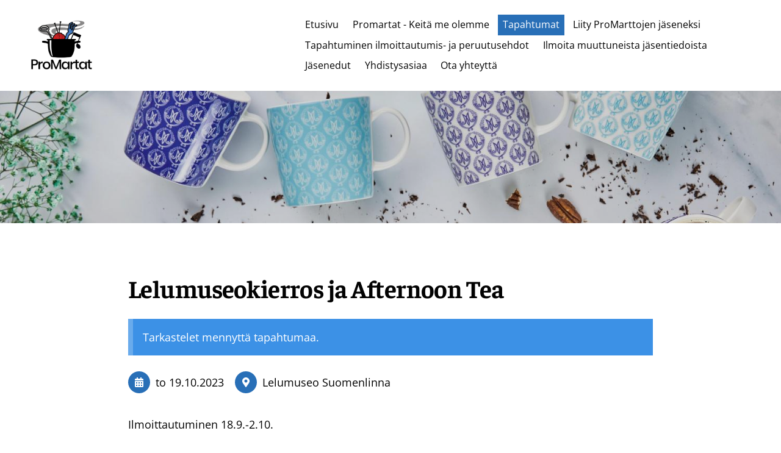

--- FILE ---
content_type: text/html; charset=utf-8
request_url: https://www.promartat.fi/tapahtumat/lelumuseokierros-ja-afternoon-tea-2/
body_size: 5193
content:
<!DOCTYPE html>
<html class="no-js" lang="fi">

<head>
  <title>Lelumuseokierros ja Afternoon Tea - ProMartat ry</title>
  <meta charset="utf-8">
  <meta name="viewport" content="width=device-width,initial-scale=1.0">
  <link rel="preconnect" href="https://fonts.avoine.com" crossorigin>
  <link rel="preconnect" href="https://bin.yhdistysavain.fi" crossorigin>
  <script data-cookieconsent="ignore">
    document.documentElement.classList.replace('no-js', 'js')
  </script>
  
  <link href="https://fonts.avoine.com/fonts/faustina/ya.css" rel="stylesheet" class="font-import"><link href="https://fonts.avoine.com/fonts/open-sans/ya.css" rel="stylesheet" class="font-import">
  <link rel="stylesheet" href="/@css/browsing-1.css?b1768915418s1671703575035">
  
<link rel="canonical" href="https://www.promartat.fi/tapahtumat/lelumuseokierros-ja-afternoon-tea-2/"><meta name="description" content="Ilmoittautuminen 18.9.-2.10. Tervetuloa nauttimaan Suomenlinnassa sijaitsevassa Cafe Samovarbarin ihana Afternoon Tea ja tutustumaan samassa paikassa sijaitsevaan lumoavaan lelumusoon opastulla…"><meta itemprop="name" content="Lelumuseokierros ja Afternoon Tea"><meta itemprop="url" content="https://www.promartat.fi/tapahtumat/lelumuseokierros-ja-afternoon-tea-2/"><meta property="og:type" content="website"><meta property="og:title" content="Lelumuseokierros ja Afternoon Tea"><meta property="og:url" content="https://www.promartat.fi/tapahtumat/lelumuseokierros-ja-afternoon-tea-2/"><meta property="og:description" content="Ilmoittautuminen 18.9.-2.10. Tervetuloa nauttimaan Suomenlinnassa sijaitsevassa Cafe Samovarbarin ihana Afternoon Tea ja tutustumaan samassa paikassa sijaitsevaan lumoavaan lelumusoon opastulla…"><meta property="og:site_name" content="ProMartat ry"><meta name="twitter:card" content="summary_large_image"><meta name="twitter:title" content="Lelumuseokierros ja Afternoon Tea"><meta name="twitter:description" content="Ilmoittautuminen 18.9.-2.10. Tervetuloa nauttimaan Suomenlinnassa sijaitsevassa Cafe Samovarbarin ihana Afternoon Tea ja tutustumaan samassa paikassa sijaitsevaan lumoavaan lelumusoon opastulla…"><link rel="preload" as="image" href="https://bin.yhdistysavain.fi/1570910/qeARPXN9mErZle7i3o3Q0Y7RlP/ProMartat-Logo-v%C3%A4rillinen.png"><link rel="preload" as="image" href="https://bin.yhdistysavain.fi/1570910/3pHgh6CDV9FeI0BEDAGL0Yd1kM/Martat_vaaka_mukit_H%20(2).jpg" imagesrcset="https://bin.yhdistysavain.fi/1570910/3pHgh6CDV9FeI0BEDAGL0Yd1kM@500&#x3D;ZpSDzFOxI0/Martat_vaaka_mukit_H%20(2).jpg 500w, https://bin.yhdistysavain.fi/1570910/3pHgh6CDV9FeI0BEDAGL0Yd1kM@1000&#x3D;xdRh0Fq2qe/Martat_vaaka_mukit_H%20(2).jpg 1000w, https://bin.yhdistysavain.fi/1570910/3pHgh6CDV9FeI0BEDAGL0Yd1kM@1500&#x3D;GTZdXduJY2/Martat_vaaka_mukit_H%20(2).jpg 1500w, https://bin.yhdistysavain.fi/1570910/3pHgh6CDV9FeI0BEDAGL0Yd1kM@2000&#x3D;k0b0QYw5kS/Martat_vaaka_mukit_H%20(2).jpg 2000w, https://bin.yhdistysavain.fi/1570910/3pHgh6CDV9FeI0BEDAGL0Yd1kM@2500&#x3D;Mq9pUrFx2E/Martat_vaaka_mukit_H%20(2).jpg 2500w, https://bin.yhdistysavain.fi/1570910/3pHgh6CDV9FeI0BEDAGL0Yd1kM@3000&#x3D;yDWf0bwaoV/Martat_vaaka_mukit_H%20(2).jpg 3000w, https://bin.yhdistysavain.fi/1570910/3pHgh6CDV9FeI0BEDAGL0Yd1kM@3500&#x3D;y6ZVwf7fyv/Martat_vaaka_mukit_H%20(2).jpg 3500w, https://bin.yhdistysavain.fi/1570910/3pHgh6CDV9FeI0BEDAGL0Yd1kM/Martat_vaaka_mukit_H%20(2).jpg 4000w">

  
  <script type="module" src="/@res/ssr-browsing/ssr-browsing.js?b1768915418"></script>
</head>

<body data-styles-page-id="1">
  
  
  <div id="app" class=""><a class="skip-link noindex" href="#start-of-content">Siirry sivun sisältöön</a><div class="bartender"><!----><div class="d4-mobile-bar noindex"><div class="d4-mobile-bar__col d4-mobile-bar__col--fill"><div class="d4-mobile-bar__item"><a class="d4-logo d4-logo--horizontal d4-logo--mobileBar noindex" href="/"><div class="d4-logo__image"></div><div class="d4-logo__textWrap"><span class="d4-logo__text">ProMartat ry</span></div></a></div></div><div class="d4-mobile-bar__col"><button class="d4-mobile-bar__item d4-offcanvas-toggle" data-bartender-toggle="top"><span aria-hidden="true" class="icon d4-offcanvas-toggle__icon"><svg style="fill: currentColor; width: 17px; height: 17px" width="1792" height="1792" viewBox="0 0 1792 1792" xmlns="http://www.w3.org/2000/svg">
  <path d="M1664 1344v128q0 26-19 45t-45 19h-1408q-26 0-45-19t-19-45v-128q0-26 19-45t45-19h1408q26 0 45 19t19 45zm0-512v128q0 26-19 45t-45 19h-1408q-26 0-45-19t-19-45v-128q0-26 19-45t45-19h1408q26 0 45 19t19 45zm0-512v128q0 26-19 45t-45 19h-1408q-26 0-45-19t-19-45v-128q0-26 19-45t45-19h1408q26 0 45 19t19 45z"/>
</svg>
</span><span class="d4-offcanvas-toggle__text sr-only">Valikko</span></button></div><!----></div><div class="d4-canvas bartender__content"><header><div class="d4-background-layers"><div class="d4-background-layer d4-background-layer--brightness"></div><div class="d4-background-layer d4-background-layer--overlay"></div><div class="d4-background-layer d4-background-layer--fade"></div></div><div class="d4-header-wrapper"><div class="flex"><div class="flex__logo"><a class="d4-logo d4-logo--horizontal d4-logo--legacy noindex" href="/"><div class="d4-logo__image"></div><div class="d4-logo__textWrap"><span class="d4-logo__text">ProMartat ry</span></div></a></div><div class="flex__nav"><nav class="d4-main-nav"><ul class="d4-main-nav__list" tabindex="-1"><!--[--><li class="d4-main-nav__item d4-main-nav__item--level-1"><a class="d4-main-nav__link" href="/" aria-current="false"><!----><span class="d4-main-nav__title">Etusivu</span><!----></a><!----></li><li class="d4-main-nav__item d4-main-nav__item--level-1 nav__item--has-children"><a class="d4-main-nav__link" href="/keita-me-olemme/" aria-current="false"><!----><span class="d4-main-nav__title">Promartat - Keitä me olemme</span><!----></a><!----></li><li class="d4-main-nav__item d4-main-nav__item--level-1 d4-main-nav__item--parent"><a class="d4-main-nav__link" href="/tapahtumat/" aria-current="false"><!----><span class="d4-main-nav__title">Tapahtumat</span><!----></a><!----></li><li class="d4-main-nav__item d4-main-nav__item--level-1"><a class="d4-main-nav__link" href="/liity-promarttojen-jaseneksi/" aria-current="false"><!----><span class="d4-main-nav__title">Liity ProMarttojen jäseneksi</span><!----></a><!----></li><li class="d4-main-nav__item d4-main-nav__item--level-1"><a class="d4-main-nav__link" href="/tapahtuminen-ilmoittautumis-ja-peru/" aria-current="false"><!----><span class="d4-main-nav__title">Tapahtuminen ilmoittautumis- ja peruutusehdot</span><!----></a><!----></li><li class="d4-main-nav__item d4-main-nav__item--level-1"><a class="d4-main-nav__link" href="/ilmoita-muuttuneista-jasentiedoista-2/" aria-current="false"><!----><span class="d4-main-nav__title">Ilmoita muuttuneista jäsentiedoista</span><!----></a><!----></li><li class="d4-main-nav__item d4-main-nav__item--level-1"><a class="d4-main-nav__link" href="/jasenedut/" aria-current="false"><!----><span class="d4-main-nav__title">Jäsenedut</span><!----></a><!----></li><li class="d4-main-nav__item d4-main-nav__item--level-1 nav__item--has-children"><a class="d4-main-nav__link" href="/yhdistysasiaa/" aria-current="false"><!----><span class="d4-main-nav__title">Yhdistysasiaa</span><!----></a><!----></li><li class="d4-main-nav__item d4-main-nav__item--level-1"><a class="d4-main-nav__link" href="/ota-yhteytta/" aria-current="false"><!----><span class="d4-main-nav__title">Ota yhteyttä</span><!----></a><!----></li><!--]--></ul></nav><!----></div></div></div><!--[--><!--]--></header><div class="d4-canvas-wrapper"><div class="content"><main id="start-of-content"><div><!----><!----><div class="d4-xcontainer-header-tools__wrap"><div class="d4-xcontainer-header-tools__col d4-xcontainer-header-tools__col--left"><div class=""><h1 class="d4-events-header">Lelumuseokierros ja Afternoon Tea</h1></div></div><div class="d4-xcontainer-header-tools__col d4-xcontainer-header-tools__col--right"><!----></div></div><p class="d4-notification d4-notification--info"><span class="d4-notification__content" data-nosnippet><!--[-->Tarkastelet mennyttä tapahtumaa.<!--]--></span></p><div class="d4-event-details"><ul class="d4-event-details__list"><li class="d4-event-details__item d4-event-details__item--dates"><span class="d4-event-details__icon-wrap"><span aria-hidden="true" class="icon d4-event-details__icon" arialabel="Aika"><svg style="fill: currentColor; width: 16px; height: 16px" xmlns="http://www.w3.org/2000/svg" viewBox="0 0 448 512"><path d="M0 464c0 26.5 21.5 48 48 48h352c26.5 0 48-21.5 48-48V192H0v272zm320-196c0-6.6 5.4-12 12-12h40c6.6 0 12 5.4 12 12v40c0 6.6-5.4 12-12 12h-40c-6.6 0-12-5.4-12-12v-40zm0 128c0-6.6 5.4-12 12-12h40c6.6 0 12 5.4 12 12v40c0 6.6-5.4 12-12 12h-40c-6.6 0-12-5.4-12-12v-40zM192 268c0-6.6 5.4-12 12-12h40c6.6 0 12 5.4 12 12v40c0 6.6-5.4 12-12 12h-40c-6.6 0-12-5.4-12-12v-40zm0 128c0-6.6 5.4-12 12-12h40c6.6 0 12 5.4 12 12v40c0 6.6-5.4 12-12 12h-40c-6.6 0-12-5.4-12-12v-40zM64 268c0-6.6 5.4-12 12-12h40c6.6 0 12 5.4 12 12v40c0 6.6-5.4 12-12 12H76c-6.6 0-12-5.4-12-12v-40zm0 128c0-6.6 5.4-12 12-12h40c6.6 0 12 5.4 12 12v40c0 6.6-5.4 12-12 12H76c-6.6 0-12-5.4-12-12v-40zM400 64h-48V16c0-8.8-7.2-16-16-16h-32c-8.8 0-16 7.2-16 16v48H160V16c0-8.8-7.2-16-16-16h-32c-8.8 0-16 7.2-16 16v48H48C21.5 64 0 85.5 0 112v48h448v-48c0-26.5-21.5-48-48-48z"/></svg></span></span><span class="d4-event-details__value"><span class="eventsDate"><!--[--><span class="eventsDate__start">to 19.10.2023 <!----></span><!----><!--]--></span></span></li><li class="d4-event-details__item d4-event-details__item--location"><span class="d4-event-details__icon-wrap"><span aria-hidden="true" class="icon d4-event-details__icon" arialabel="Paikka"><svg style="fill: currentColor; width: 16px; height: 16px" xmlns="http://www.w3.org/2000/svg" viewBox="0 0 384 512"><path d="M172.268 501.67C26.97 291.031 0 269.413 0 192 0 85.961 85.961 0 192 0s192 85.961 192 192c0 77.413-26.97 99.031-172.268 309.67-9.535 13.774-29.93 13.773-39.464 0zM192 272c44.183 0 80-35.817 80-80s-35.817-80-80-80-80 35.817-80 80 35.817 80 80 80z"/></svg></span></span><span class="d4-event-details__value d4-event-details__value--break">Lelumuseo Suomenlinna</span></li><!----></ul></div></div><div class="zone-container"><div class="zone" data-zone-id="50main"><!----><!--[--><!--[--><div class="widget-container" id="wc-2n1KGTbnqIymvIHmckss"><div id="widget-2n1KGTbnqIymvIHmckss" class="widget widget-text"><!--[--><div><p>Ilmoittautuminen 18.9.-2.10.</p></div><!--]--></div></div><!--]--><!--[--><div class="widget-container" id="wc-pQfdAKx2lr33BJnRjzbA"><div id="widget-pQfdAKx2lr33BJnRjzbA" class="widget widget-text"><!--[--><div><p>Tervetuloa nauttimaan Suomenlinnassa sijaitsevassa Cafe Samovarbarin ihana Afternoon Tea ja tutustumaan samassa paikassa sijaitsevaan lumoavaan lelumusoon opastulla kierroksella.</p><p>ltapäiväteetarjoilu Samovarbarissa: Teehetki sisältää 4 kpl pieniä suolaisia ja 4 kpl pieniä makeita oman keittiön herkkuja. Lisäksi tee-menun mukaisia teelaatuja haudutettuna oman valinnan mukaan. </p><p>Iltapäiväteen jälkeen tutustutaan lelumuseoon oppaan johdolla.</p><p>Iltaamme emännöi Cafe Samovarbarin ja lelumuseon omistaja Petra. Hän myös leipoo kaikki tuotteet itse.</p><p>Huom: Ruokarajoitteista: kaikki valmistuu samassa keittiössä, samoissa paistouuneissa ect, eli täysin keliaakikolle sopivia annoksia ei ole: Luontaisesti gluteeniton onnistuu. Leivonnassa käytän laktoosittomia maitotuotteita.</p><p>(Toinen Afternoon Tea tarjoillaan tiistaina samalla viikolla)</p><p><strong>Aika:</strong> To 19.10.2023 klo 17.30 – 19.30 (Lautta Suomenlinnaan lähtee Kauppatorilta klo 17)</p><p><strong>Paikka:</strong> Suomenlinnan Lelumuseo</p><p><strong>Hinta:</strong> 38 euroa/promartta. Mukaan mahtuu 15 osallistujaa.</p><p><em>Ilmoittautumiset alla olevalla lomakkeella <strong>viimeistään 2.10.</strong></em></p><p><a href="/tietosuoja-promartoissa/" rel="noopener">Tapahtumailmoittautumisrekisterin tietosuojaseloste</a></p></div><!--]--></div></div><!--]--><!--]--><!----></div><!----></div><!----></main></div><footer class="d4-footer"><div class="d4-footer__wrap flex"><div class="d4-footer__copylogin copylogin"><span><a id="login-link" href="/@admin/website/?page=%2Ftapahtumat%2Flelumuseokierros-ja-afternoon-tea-2%2F" target="_top" rel="nofollow" aria-label="Kirjaudu sivustolle"> © </a> ProMartat ry</span></div><div class="d4-footer__menu footer-menu" data-widget-edit-tip=""><ul><li><a href="https://promartat.marttayhdistys.fi/tietosuoja-promartoissa/">Tietosuojaseloste</a></li><!----><li class="footer-menu__iconItem"><a class="footer-menu__iconLink" href="https://www.facebook.com/ProMartat" target="_blank"><span aria-hidden="true" class="icon footer-menu__icon"><svg style="fill: currentColor; width: 16px; height: 16px" width="1792" height="1792" viewBox="0 0 1792 1792" xmlns="http://www.w3.org/2000/svg" fill="#819798">
  <path d="M1343 12v264h-157q-86 0-116 36t-30 108v189h293l-39 296h-254v759h-306v-759h-255v-296h255v-218q0-186 104-288.5t277-102.5q147 0 228 12z"/>
</svg>
</span><span class="sr-only">Facebook</span></a></li><!----><li class="footer-menu__iconItem"><a class="footer-menu__iconLink" href="https://www.instagram.com/promartat" target="_blank"><span aria-hidden="true" class="icon footer-menu__icon"><svg style="fill: currentColor; width: 16px; height: 16px" xmlns="http://www.w3.org/2000/svg" viewBox="0 0 448 512">
  <path d="M224.1 141c-63.6 0-114.9 51.3-114.9 114.9s51.3 114.9 114.9 114.9S339 319.5 339 255.9 287.7 141 224.1 141zm0 189.6c-41.1 0-74.7-33.5-74.7-74.7s33.5-74.7 74.7-74.7 74.7 33.5 74.7 74.7-33.6 74.7-74.7 74.7zm146.4-194.3c0 14.9-12 26.8-26.8 26.8-14.9 0-26.8-12-26.8-26.8s12-26.8 26.8-26.8 26.8 12 26.8 26.8zm76.1 27.2c-1.7-35.9-9.9-67.7-36.2-93.9-26.2-26.2-58-34.4-93.9-36.2-37-2.1-147.9-2.1-184.9 0-35.8 1.7-67.6 9.9-93.9 36.1s-34.4 58-36.2 93.9c-2.1 37-2.1 147.9 0 184.9 1.7 35.9 9.9 67.7 36.2 93.9s58 34.4 93.9 36.2c37 2.1 147.9 2.1 184.9 0 35.9-1.7 67.7-9.9 93.9-36.2 26.2-26.2 34.4-58 36.2-93.9 2.1-37 2.1-147.8 0-184.8zM398.8 388c-7.8 19.6-22.9 34.7-42.6 42.6-29.5 11.7-99.5 9-132.1 9s-102.7 2.6-132.1-9c-19.6-7.8-34.7-22.9-42.6-42.6-11.7-29.5-9-99.5-9-132.1s-2.6-102.7 9-132.1c7.8-19.6 22.9-34.7 42.6-42.6 29.5-11.7 99.5-9 132.1-9s102.7-2.6 132.1 9c19.6 7.8 34.7 22.9 42.6 42.6 11.7 29.5 9 99.5 9 132.1s2.7 102.7-9 132.1z"/>
</svg>
</span><span class="sr-only">Instagram</span></a></li><li><a href="https://www.yhdistysavain.fi" class="made-with" target="_blank" rel="noopener">Tehty Yhdistysavaimella</a></li></ul></div></div></footer></div></div><div class="d4-offcanvas d4-offcanvas--top bartender__bar bartender__bar--top" aria-label="Valikko" mode="float"><!----><nav class="d4-mobile-nav"><ul class="d4-mobile-nav__list" tabindex="-1"><!--[--><li class="d4-mobile-nav__item d4-mobile-nav__item--level-1"><a class="d4-mobile-nav__link" href="/" aria-current="false"><!----><span class="d4-mobile-nav__title">Etusivu</span><!----></a><!----></li><li class="d4-mobile-nav__item d4-mobile-nav__item--level-1 d4-mobile-nav__item--has-children"><a class="d4-mobile-nav__link" href="/keita-me-olemme/" aria-current="false"><!----><span class="d4-mobile-nav__title">Promartat - Keitä me olemme</span><!----></a><!--[--><button class="navExpand navExpand--active" data-text-expand="Näytä sivun Promartat - Keitä me olemme alasivut" data-text-unexpand="Piilota sivun Promartat - Keitä me olemme alasivut" aria-label="Näytä sivun Promartat - Keitä me olemme alasivut" aria-controls="nav__list--2" aria-expanded="true"><span aria-hidden="true" class="icon navExpand__icon navExpand__icon--plus"><svg style="fill: currentColor; width: 14px; height: 14px" width="11" height="11" viewBox="0 0 11 11" xmlns="http://www.w3.org/2000/svg">
  <path d="M11 5.182v.636c0 .227-.08.42-.24.58-.158.16-.35.238-.578.238H6.636v3.546c0 .227-.08.42-.238.58-.16.158-.353.238-.58.238h-.636c-.227 0-.42-.08-.58-.24-.16-.158-.238-.35-.238-.578V6.636H.818c-.227 0-.42-.08-.58-.238C.08 6.238 0 6.045 0 5.818v-.636c0-.227.08-.42.24-.58.158-.16.35-.238.578-.238h3.546V.818c0-.227.08-.42.238-.58.16-.158.353-.238.58-.238h.636c.227 0 .42.08.58.24.16.158.238.35.238.578v3.546h3.546c.227 0 .42.08.58.238.158.16.238.353.238.58z" fill-rule="nonzero"/>
</svg>
</span><span aria-hidden="true" class="icon navExpand__icon navExpand__icon--minus"><svg style="fill: currentColor; width: 14px; height: 14px" width="1792" height="1792" viewBox="0 0 1792 1792" xmlns="http://www.w3.org/2000/svg">
  <path d="M1600 736v192q0 40-28 68t-68 28h-1216q-40 0-68-28t-28-68v-192q0-40 28-68t68-28h1216q40 0 68 28t28 68z"/>
</svg>
</span></button><ul class="d4-mobile-nav__list" tabindex="-1" id="nav__list--2" aria-label="Sivun Promartat - Keitä me olemme alasivut"><!--[--><li class="d4-mobile-nav__item d4-mobile-nav__item--level-2"><a class="d4-mobile-nav__link" href="/keita-me-olemme/hallitus/" aria-current="false"><!----><span class="d4-mobile-nav__title">Hallitus 2025</span><!----></a><!----></li><li class="d4-mobile-nav__item d4-mobile-nav__item--level-2"><a class="d4-mobile-nav__link" href="/keita-me-olemme/vapaaehtoismartat/" aria-current="false"><!----><span class="d4-mobile-nav__title">Vapaaehtoismartat 2025</span><!----></a><!----></li><li class="d4-mobile-nav__item d4-mobile-nav__item--level-2"><a class="d4-mobile-nav__link" href="/keita-me-olemme/yhdistyksen-saannot/" aria-current="false"><!----><span class="d4-mobile-nav__title">Yhdistyksen säännöt</span><!----></a><!----></li><!--]--></ul><!--]--></li><li class="d4-mobile-nav__item d4-mobile-nav__item--level-1 d4-mobile-nav__item--parent"><a class="d4-mobile-nav__link" href="/tapahtumat/" aria-current="false"><!----><span class="d4-mobile-nav__title">Tapahtumat</span><!----></a><!----></li><li class="d4-mobile-nav__item d4-mobile-nav__item--level-1"><a class="d4-mobile-nav__link" href="/liity-promarttojen-jaseneksi/" aria-current="false"><!----><span class="d4-mobile-nav__title">Liity ProMarttojen jäseneksi</span><!----></a><!----></li><li class="d4-mobile-nav__item d4-mobile-nav__item--level-1"><a class="d4-mobile-nav__link" href="/tapahtuminen-ilmoittautumis-ja-peru/" aria-current="false"><!----><span class="d4-mobile-nav__title">Tapahtuminen ilmoittautumis- ja peruutusehdot</span><!----></a><!----></li><li class="d4-mobile-nav__item d4-mobile-nav__item--level-1"><a class="d4-mobile-nav__link" href="/ilmoita-muuttuneista-jasentiedoista-2/" aria-current="false"><!----><span class="d4-mobile-nav__title">Ilmoita muuttuneista jäsentiedoista</span><!----></a><!----></li><li class="d4-mobile-nav__item d4-mobile-nav__item--level-1"><a class="d4-mobile-nav__link" href="/jasenedut/" aria-current="false"><!----><span class="d4-mobile-nav__title">Jäsenedut</span><!----></a><!----></li><li class="d4-mobile-nav__item d4-mobile-nav__item--level-1 d4-mobile-nav__item--has-children"><a class="d4-mobile-nav__link" href="/yhdistysasiaa/" aria-current="false"><!----><span class="d4-mobile-nav__title">Yhdistysasiaa</span><!----></a><!--[--><button class="navExpand navExpand--active" data-text-expand="Näytä sivun Yhdistysasiaa alasivut" data-text-unexpand="Piilota sivun Yhdistysasiaa alasivut" aria-label="Näytä sivun Yhdistysasiaa alasivut" aria-controls="nav__list--789" aria-expanded="true"><span aria-hidden="true" class="icon navExpand__icon navExpand__icon--plus"><svg style="fill: currentColor; width: 14px; height: 14px" width="11" height="11" viewBox="0 0 11 11" xmlns="http://www.w3.org/2000/svg">
  <path d="M11 5.182v.636c0 .227-.08.42-.24.58-.158.16-.35.238-.578.238H6.636v3.546c0 .227-.08.42-.238.58-.16.158-.353.238-.58.238h-.636c-.227 0-.42-.08-.58-.24-.16-.158-.238-.35-.238-.578V6.636H.818c-.227 0-.42-.08-.58-.238C.08 6.238 0 6.045 0 5.818v-.636c0-.227.08-.42.24-.58.158-.16.35-.238.578-.238h3.546V.818c0-.227.08-.42.238-.58.16-.158.353-.238.58-.238h.636c.227 0 .42.08.58.24.16.158.238.35.238.578v3.546h3.546c.227 0 .42.08.58.238.158.16.238.353.238.58z" fill-rule="nonzero"/>
</svg>
</span><span aria-hidden="true" class="icon navExpand__icon navExpand__icon--minus"><svg style="fill: currentColor; width: 14px; height: 14px" width="1792" height="1792" viewBox="0 0 1792 1792" xmlns="http://www.w3.org/2000/svg">
  <path d="M1600 736v192q0 40-28 68t-68 28h-1216q-40 0-68-28t-28-68v-192q0-40 28-68t68-28h1216q40 0 68 28t28 68z"/>
</svg>
</span></button><ul class="d4-mobile-nav__list" tabindex="-1" id="nav__list--789" aria-label="Sivun Yhdistysasiaa alasivut"><!--[--><li class="d4-mobile-nav__item d4-mobile-nav__item--level-2"><a class="d4-mobile-nav__link" href="/yhdistysasiaa/vuosikokous-4-3-2025/" aria-current="false"><!----><span class="d4-mobile-nav__title">Vuosikokous 4.3.2025</span><!----></a><!----></li><li class="d4-mobile-nav__item d4-mobile-nav__item--level-2"><a class="d4-mobile-nav__link" href="/yhdistysasiaa/vuosikokous-2024/" aria-current="false"><!----><span class="d4-mobile-nav__title">Vuosikokous 7.3.2024</span><!----></a><!----></li><li class="d4-mobile-nav__item d4-mobile-nav__item--level-2"><a class="d4-mobile-nav__link" href="/yhdistysasiaa/vuosikokous-21-3-2023/" aria-current="false"><!----><span class="d4-mobile-nav__title">Vuosikokous 21.3.2023</span><!----></a><!----></li><li class="d4-mobile-nav__item d4-mobile-nav__item--level-2"><a class="d4-mobile-nav__link" href="/yhdistysasiaa/vuosikokous-8-3-2022/" aria-current="false"><!----><span class="d4-mobile-nav__title">Vuosikokous 8.3.2022</span><!----></a><!----></li><li class="d4-mobile-nav__item d4-mobile-nav__item--level-2"><a class="d4-mobile-nav__link" href="/yhdistysasiaa/vuosikokous-4-3-2021/" aria-current="false"><!----><span class="d4-mobile-nav__title">Vuosikokous 4.3.2021</span><!----></a><!----></li><li class="d4-mobile-nav__item d4-mobile-nav__item--level-2"><a class="d4-mobile-nav__link" href="/yhdistysasiaa/vuosikokous-27-2-2020/" aria-current="false"><!----><span class="d4-mobile-nav__title">Vuosikokous 27.2.2020</span><!----></a><!----></li><li class="d4-mobile-nav__item d4-mobile-nav__item--level-2"><a class="d4-mobile-nav__link" href="/yhdistysasiaa/vuosikokous-28-2-2019/" aria-current="false"><!----><span class="d4-mobile-nav__title">Vuosikokous 28.2.2019</span><!----></a><!----></li><li class="d4-mobile-nav__item d4-mobile-nav__item--level-2"><a class="d4-mobile-nav__link" href="/yhdistysasiaa/vuosikokous-15-2-2018/" aria-current="false"><!----><span class="d4-mobile-nav__title">Vuosikokous 15.2.2018</span><!----></a><!----></li><li class="d4-mobile-nav__item d4-mobile-nav__item--level-2"><a class="d4-mobile-nav__link" href="/yhdistysasiaa/vuosikokous-21-2-2017/" aria-current="false"><!----><span class="d4-mobile-nav__title">Vuosikokous 21.2.2017</span><!----></a><!----></li><li class="d4-mobile-nav__item d4-mobile-nav__item--level-2"><a class="d4-mobile-nav__link" href="/yhdistysasiaa/vuosikokous-23-2-2016/" aria-current="false"><!----><span class="d4-mobile-nav__title">Vuosikokous 23.2.2016</span><!----></a><!----></li><li class="d4-mobile-nav__item d4-mobile-nav__item--level-2"><a class="d4-mobile-nav__link" href="/yhdistysasiaa/vuosikokous-26-2-2015/" aria-current="false"><!----><span class="d4-mobile-nav__title">Vuosikokous 26.2.2015</span><!----></a><!----></li><li class="d4-mobile-nav__item d4-mobile-nav__item--level-2"><a class="d4-mobile-nav__link" href="/yhdistysasiaa/ylimaarainen-kokous-25-8-2014/" aria-current="false"><!----><span class="d4-mobile-nav__title">Ylimääräinen kokous 25.8.2014</span><!----></a><!----></li><li class="d4-mobile-nav__item d4-mobile-nav__item--level-2"><a class="d4-mobile-nav__link" href="/yhdistysasiaa/vuosikokous-24-2-2014/" aria-current="false"><!----><span class="d4-mobile-nav__title">Vuosikokous 24.2.2014</span><!----></a><!----></li><li class="d4-mobile-nav__item d4-mobile-nav__item--level-2"><a class="d4-mobile-nav__link" href="/yhdistysasiaa/vuosikokous-26-2-2013/" aria-current="false"><!----><span class="d4-mobile-nav__title">Vuosikokous 26.2.2013</span><!----></a><!----></li><li class="d4-mobile-nav__item d4-mobile-nav__item--level-2"><a class="d4-mobile-nav__link" href="/yhdistysasiaa/vuosikokous-9-2-2012/" aria-current="false"><!----><span class="d4-mobile-nav__title">Vuosikokous 9.2.2012</span><!----></a><!----></li><!--]--></ul><!--]--></li><li class="d4-mobile-nav__item d4-mobile-nav__item--level-1"><a class="d4-mobile-nav__link" href="/ota-yhteytta/" aria-current="false"><!----><span class="d4-mobile-nav__title">Ota yhteyttä</span><!----></a><!----></li><!--]--></ul></nav></div></div><!----></div>
  
  
  
  <script data-cookieconsent="ignore">window.__INITIAL_STATE__=[]</script>
  <div id="flyout-mount-point" class="flyout-mount-point"></div>
</body>

</html>


--- FILE ---
content_type: text/css
request_url: https://fonts.avoine.com/fonts/faustina/ya.css
body_size: 414
content:
/* faustina-vietnamese-400-normal */
@font-face {
  font-family: 'Faustina';
  font-style: normal;
  font-display: var(--fontsource-display, swap);
  font-weight: 400;
  src: url(./files/faustina-vietnamese-400-normal.woff2) format('woff2'), url(./files/faustina-vietnamese-400-normal.woff) format('woff');
  unicode-range: U+0102-0103,U+0110-0111,U+0128-0129,U+0168-0169,U+01A0-01A1,U+01AF-01B0,U+0300-0301,U+0303-0304,U+0308-0309,U+0323,U+0329,U+1EA0-1EF9,U+20AB;
}

/* faustina-latin-ext-400-normal */
@font-face {
  font-family: 'Faustina';
  font-style: normal;
  font-display: var(--fontsource-display, swap);
  font-weight: 400;
  src: url(./files/faustina-latin-ext-400-normal.woff2) format('woff2'), url(./files/faustina-latin-ext-400-normal.woff) format('woff');
  unicode-range: U+0100-02AF,U+0300-0301,U+0303-0304,U+0308-0309,U+0323,U+0329,U+1E00-1EFF,U+2020,U+20A0-20AB,U+20AD-20CF,U+2113,U+2C60-2C7F,U+A720-A7FF;
}

/* faustina-latin-400-normal */
@font-face {
  font-family: 'Faustina';
  font-style: normal;
  font-display: var(--fontsource-display, swap);
  font-weight: 400;
  src: url(./files/faustina-latin-400-normal.woff2) format('woff2'), url(./files/faustina-latin-400-normal.woff) format('woff');
  unicode-range: U+0000-00FF,U+0131,U+0152-0153,U+02BB-02BC,U+02C6,U+02DA,U+02DC,U+0300-0301,U+0303-0304,U+0308-0309,U+0323,U+0329,U+2000-206F,U+2074,U+20AC,U+2122,U+2191,U+2193,U+2212,U+2215,U+FEFF,U+FFFD;
}/* faustina-vietnamese-400-italic */
@font-face {
  font-family: 'Faustina';
  font-style: italic;
  font-display: var(--fontsource-display, swap);
  font-weight: 400;
  src: url(./files/faustina-vietnamese-400-italic.woff2) format('woff2'), url(./files/faustina-vietnamese-400-italic.woff) format('woff');
  unicode-range: U+0102-0103,U+0110-0111,U+0128-0129,U+0168-0169,U+01A0-01A1,U+01AF-01B0,U+0300-0301,U+0303-0304,U+0308-0309,U+0323,U+0329,U+1EA0-1EF9,U+20AB;
}

/* faustina-latin-ext-400-italic */
@font-face {
  font-family: 'Faustina';
  font-style: italic;
  font-display: var(--fontsource-display, swap);
  font-weight: 400;
  src: url(./files/faustina-latin-ext-400-italic.woff2) format('woff2'), url(./files/faustina-latin-ext-400-italic.woff) format('woff');
  unicode-range: U+0100-02AF,U+0300-0301,U+0303-0304,U+0308-0309,U+0323,U+0329,U+1E00-1EFF,U+2020,U+20A0-20AB,U+20AD-20CF,U+2113,U+2C60-2C7F,U+A720-A7FF;
}

/* faustina-latin-400-italic */
@font-face {
  font-family: 'Faustina';
  font-style: italic;
  font-display: var(--fontsource-display, swap);
  font-weight: 400;
  src: url(./files/faustina-latin-400-italic.woff2) format('woff2'), url(./files/faustina-latin-400-italic.woff) format('woff');
  unicode-range: U+0000-00FF,U+0131,U+0152-0153,U+02BB-02BC,U+02C6,U+02DA,U+02DC,U+0300-0301,U+0303-0304,U+0308-0309,U+0323,U+0329,U+2000-206F,U+2074,U+20AC,U+2122,U+2191,U+2193,U+2212,U+2215,U+FEFF,U+FFFD;
}/* faustina-vietnamese-700-normal */
@font-face {
  font-family: 'Faustina';
  font-style: normal;
  font-display: var(--fontsource-display, swap);
  font-weight: 700;
  src: url(./files/faustina-vietnamese-700-normal.woff2) format('woff2'), url(./files/faustina-vietnamese-700-normal.woff) format('woff');
  unicode-range: U+0102-0103,U+0110-0111,U+0128-0129,U+0168-0169,U+01A0-01A1,U+01AF-01B0,U+0300-0301,U+0303-0304,U+0308-0309,U+0323,U+0329,U+1EA0-1EF9,U+20AB;
}

/* faustina-latin-ext-700-normal */
@font-face {
  font-family: 'Faustina';
  font-style: normal;
  font-display: var(--fontsource-display, swap);
  font-weight: 700;
  src: url(./files/faustina-latin-ext-700-normal.woff2) format('woff2'), url(./files/faustina-latin-ext-700-normal.woff) format('woff');
  unicode-range: U+0100-02AF,U+0300-0301,U+0303-0304,U+0308-0309,U+0323,U+0329,U+1E00-1EFF,U+2020,U+20A0-20AB,U+20AD-20CF,U+2113,U+2C60-2C7F,U+A720-A7FF;
}

/* faustina-latin-700-normal */
@font-face {
  font-family: 'Faustina';
  font-style: normal;
  font-display: var(--fontsource-display, swap);
  font-weight: 700;
  src: url(./files/faustina-latin-700-normal.woff2) format('woff2'), url(./files/faustina-latin-700-normal.woff) format('woff');
  unicode-range: U+0000-00FF,U+0131,U+0152-0153,U+02BB-02BC,U+02C6,U+02DA,U+02DC,U+0300-0301,U+0303-0304,U+0308-0309,U+0323,U+0329,U+2000-206F,U+2074,U+20AC,U+2122,U+2191,U+2193,U+2212,U+2215,U+FEFF,U+FFFD;
}/* faustina-vietnamese-700-italic */
@font-face {
  font-family: 'Faustina';
  font-style: italic;
  font-display: var(--fontsource-display, swap);
  font-weight: 700;
  src: url(./files/faustina-vietnamese-700-italic.woff2) format('woff2'), url(./files/faustina-vietnamese-700-italic.woff) format('woff');
  unicode-range: U+0102-0103,U+0110-0111,U+0128-0129,U+0168-0169,U+01A0-01A1,U+01AF-01B0,U+0300-0301,U+0303-0304,U+0308-0309,U+0323,U+0329,U+1EA0-1EF9,U+20AB;
}

/* faustina-latin-ext-700-italic */
@font-face {
  font-family: 'Faustina';
  font-style: italic;
  font-display: var(--fontsource-display, swap);
  font-weight: 700;
  src: url(./files/faustina-latin-ext-700-italic.woff2) format('woff2'), url(./files/faustina-latin-ext-700-italic.woff) format('woff');
  unicode-range: U+0100-02AF,U+0300-0301,U+0303-0304,U+0308-0309,U+0323,U+0329,U+1E00-1EFF,U+2020,U+20A0-20AB,U+20AD-20CF,U+2113,U+2C60-2C7F,U+A720-A7FF;
}

/* faustina-latin-700-italic */
@font-face {
  font-family: 'Faustina';
  font-style: italic;
  font-display: var(--fontsource-display, swap);
  font-weight: 700;
  src: url(./files/faustina-latin-700-italic.woff2) format('woff2'), url(./files/faustina-latin-700-italic.woff) format('woff');
  unicode-range: U+0000-00FF,U+0131,U+0152-0153,U+02BB-02BC,U+02C6,U+02DA,U+02DC,U+0300-0301,U+0303-0304,U+0308-0309,U+0323,U+0329,U+2000-206F,U+2074,U+20AC,U+2122,U+2191,U+2193,U+2212,U+2215,U+FEFF,U+FFFD;
}